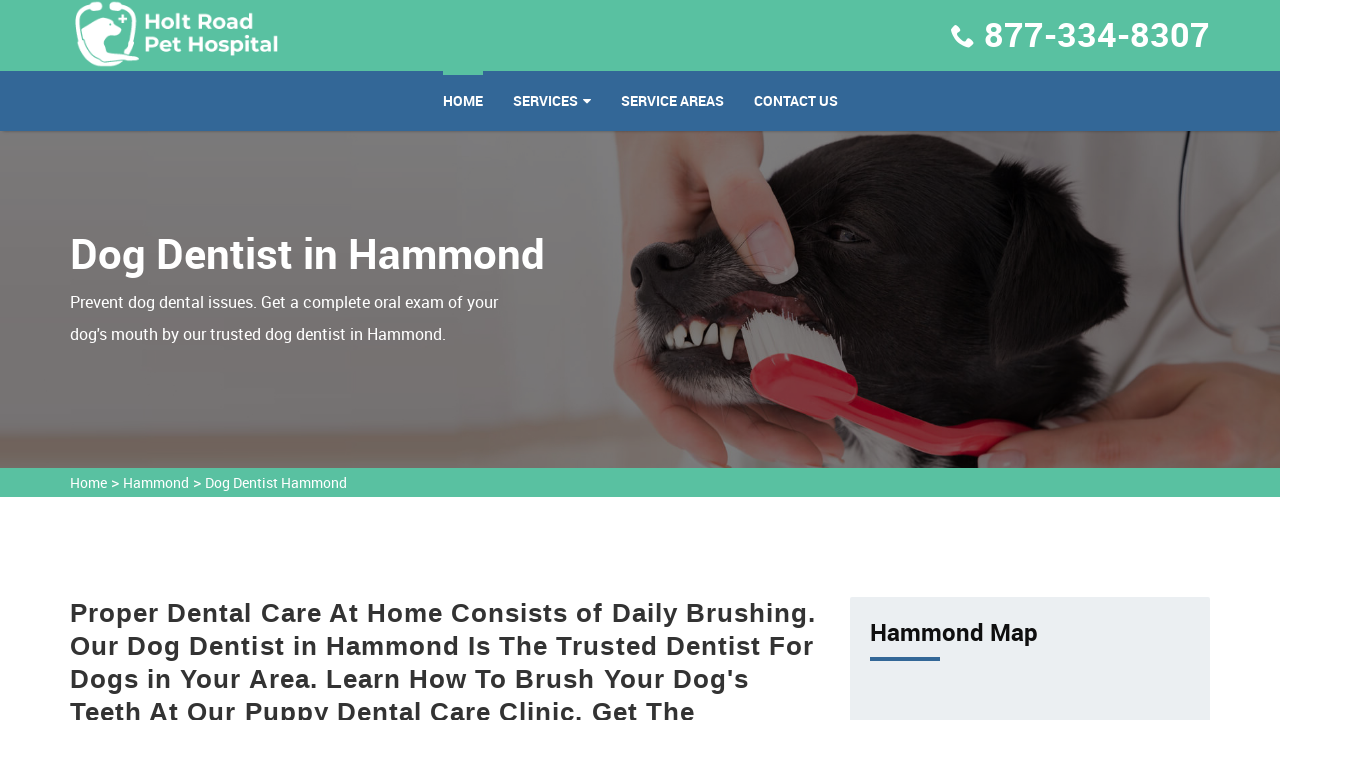

--- FILE ---
content_type: text/html
request_url: https://www.holtroadpethospital.com/hammond/dog-dentist-hammond-in/
body_size: 7364
content:
<!DOCTYPE html>
<html lang="en">

<head>
    <meta charset="utf-8">
    <meta http-equiv="X-UA-Compatible" content="IE=edge">
    <meta name="viewport" content="width=device-width, initial-scale=1, user-scalable=no">
    <link rel="shortcut icon" href="/userfiles/images/holt-road-pet-hospital-favicon.png" type="image/x-icon">

    <title>Dog Dentist Hammond - Dog Dental Hygiene Clinic Near Me</title>
    <link rel="stylesheet" type="text/css" href="/assets/css/bootstrap.min.css">
    <link rel="stylesheet" type="text/css" href="/assets/css/font-awesome.min.css">
    <link rel="stylesheet" type="text/css" href="/assets/css/building-icons.css">
    <link rel="stylesheet" type="text/css" href="/assets/css/animate.min.css">
    <link rel="stylesheet" type="text/css" href="/assets/css/owl.carousel.css">
    <link rel="stylesheet" type="text/css" href="/assets/css/owl.transitions.css">
    <link rel="stylesheet" type="text/css" href="/assets/css/jquery.fancybox.css">
    <link rel="stylesheet" type="text/css" href="/assets/css/settings.css">
    <link rel="stylesheet" type="text/css" href="/assets/css/zerogrid.css">
    <link rel="stylesheet" type="text/css" href="/assets/css/bootsnav.css">
    <link rel="stylesheet" type="text/css" href="/assets/css/style.css">
    <link rel="stylesheet" type="text/css" href="/assets/css/loader.css">

    <meta name="description" content="Hammond Holt Road Pet Hospital provides annual teeth cleanings for your dog or cat with a dog dentist in Hammond. We offer exceptional dog dental care with affordable dog dental cleaning and extra dog dental hygiene care in Hammond that took care of your pet's teeth to prevent further issues." />
    <meta name="keywords" content="dog dentist Hammond, dog dental hygiene Hammond, dog dental clinic Hammond, dog dentist near me in Hammond" />
    <meta name="robots" content="index, follow">
    <meta http-equiv="Content-Type" content="text/html; charset=utf-8">
    <meta name="language" content="English">
    <meta name="revisit-after" content="7 days">
    <meta property="og:title" content="Dog Dentist Hammond - Dog Dental Hygiene Clinic Near Me" />
    <meta property="og:description" content="Hammond Holt Road Pet Hospital provides annual teeth cleanings for your dog or cat with a dog dentist in Hammond. We offer exceptional dog dental care with affordable dog dental cleaning and extra dog dental hygiene care in Hammond that took care of your pet's teeth to prevent further issues." />
    <meta property="og:image" content="/userfiles/images/banner/dog-dentist.jpg" />
    <link rel="canonical" href="https://www.holtroadpethospital.com/hammond/dog-dentist-hammond-in/" />
    
    


</head>

<body>
	 
 <div class="d-none">
        <a href="tel:877-334-8307" class="mobile-icon">
            <i class="fa fa-phone" aria-hidden="true"></i>
      </a>
    </div>
	<!-- Start Navbar Area -->
<div class="navbar-area">
<div class="d-lg-none d-md-block res-hdr">
<div class="row">
<div class="procleaning-nav-top-bar d-none d-lg-block">
<div class="container">
<div class="row">
<div class="col-lg-4 col-md-6">
<p class="cnct_phone"><i class="icofont-envelope"></i><a href="tel:877-334-8307">877-334-8307</a></p>
</div>
</div>
</div>
</div>
</div>
</div>
<!--Header-->

<header>
<div class="container">
<div class="row">
<div class="col-md-12 clearfix"><a class="navbar-brand" href="/"><img alt="professional pets vet Hammond" class="img-responsive" src="/userfiles/images/holt-road-pet-hospital-white.png" /></a>

<ul class="company_info">
	<li><i class="icon-phone8"></i><strong><a href="tel:877-334-8307">877-334-8307</a></strong></li>
</ul>
</div>
</div>
</div>

<nav class="navbar navbar-default navbar-sticky bootsnav">
<div class="container">
<div class="attr-nav">
<p class="cnct-phone-no"><a href="tel:877-334-8307">877-334-8307</a></p>
</div>

<div class="navbar-header"><button class="navbar-toggle" data-target="#navbar-menu" data-toggle="collapse" type="button"><i class="fa fa-bars"></i></button><a class="navbar-brand" href="/"><img alt="professional pets vet Hammond" class="img-responsive" src="/userfiles/images/holt-road-pet-hospital-white.png" /></a></div>

<div class="collapse navbar-collapse" id="navbar-menu">
<ul class="nav navbar-nav navbar-center" data-in="fadeInDown" data-out="fadeOut">
	<li class="active"><a href="/">Home</a></li>
	<li class="dropdown"><a class="dropdown-toggle" data-toggle="dropdown" href="#">services</a>
	<ul class="dropdown-menu">
		<li><a href="/hammond/animal-hospital-hammond-in/">Animal Hospital</a></li>
		<li><a href="/hammond/bird-vet-hammond-in/">Bird Vet</a></li>
		<!--<li><a href="/hammond/declawing-cats-hammond-in/">Declawing Cats</a></li>-->
		<li><a href="/hammond/dog-dentist-hammond-in/">Dog Dentist</a></li>
		<li><a href="/hammond/dog-vaccinations-hammond-in/">Dog Vaccinations</a></li>
		<li><a href="/hammond/emergency-vet-hammond-in/">Emergency Vet</a></li>
		<li><a href="/hammond/pet-euthanasia-hammond-in/">Pet Euthanasia</a></li>
		<li><a href="/hammond/reptile-vet-hammond-in/">Reptile Vet</a></li>
		<li><a href="/hammond/spaying-and-neutering-hammond-in/">Spaying and Neutering</a></li>
	</ul>
	</li>
	<li><a href="/service-areas/">Service Areas</a></li>
	<li><a href="/contact-us/">Contact Us</a></li>
</ul>
</div>
</div>
</nav>
</header>
<!-- /*header-end*/ --></div>


	
				<!-- Start Page Title Area --><!--Slider--><!-- Start Page Title Area -->
<div class="page-title-area" style="background-image:url(/userfiles/images/banner/dog-dentist.jpg);">
<div class="container">
<div class="page-title-content banner">
<div class="row">
<div class="col-md-6">
<h2>Dog Dentist in Hammond</h2>

<p class="d-none d-md-block">Prevent dog dental issues. Get a complete oral exam of your dog's mouth by our trusted dog dentist in Hammond.</p>
</div>
</div>
</div>
</div>
</div>
<!-- End Page Title Area --><div class="brd">
<div class="container">
<div class="row">
<div class="col-sm-12"><a href="/">Home</a> &gt; <a href="/hammond/veterinarian-clinic-hammond-in/">Hammond</a> &gt; <a href="/hammond/dog-dentist-hammond-in/">Dog Dentist Hammond </a></div>
</div>
</div>
</div>
 <!-- SECTION CONTENT START -->

<section class="blog-details-area ptb-100">
<div class="container">
<div class="row">
<div class="col-lg-8 col-md-12">
<div class="blog-details-desc">
<div class="article-content">
<h2>Proper Dental Care At Home Consists of Daily Brushing. Our Dog Dentist in Hammond Is The Trusted Dentist For Dogs in Your Area. Learn How To Brush Your Dog's Teeth At Our&nbsp;Puppy Dental Care Clinic. Get The Best&nbsp;Brush And Dental Paste According To Your Dog's Size.</h2>

<p>It is important to know that your dog will not express to you when it is experiencing dental discomfort. All dogs will withstand some level of <strong>Dental&nbsp;Ailment And Dental Discomfort.&nbsp;</strong>The best way to avoid these problems is for your dog to begin a daily oral hygiene habit at home. This should be combined with routine dental cleanings performed by a veterinary dentist. Consistent&nbsp;<strong>Dental Care At Home</strong> is crucial. Hammond Holt Road Pet Hospital will&nbsp;teach you how to brush your dog's teeth and give you with the best brush and dental paste matching your dog's size.</p>

<p style="text-align:center;"><img src="https://www.holtroadpethospital.com/imggen/dog-dentist-hammond-indiana.webp" alt="Dog Dentist Hammond - Indiana"></p>

<h3>Veterinary Dental Services in&nbsp;Hammond</h3>

<p>Dental hygiene is crucial to the overall health of any animal. Dental problems lead&nbsp;to health issues with the heart, liver, and kidneys, and can impact the entire body through the bloodstream. In spite of these unsettling facts, many pet owners are not aware that good oral hygiene is key to their pet's health. The best way to <strong>Safeguard Your Pet From Dental Problems</strong> is through professional cleanings at Hammond Holt Road Pet Hospital. Hammond Holt Road Pet Hospital will implement thorough cleanings, including the region underneath the gums that you can't see or reach at home.&nbsp;</p>

<h2>Hammond Dog Dental Treatment</h2>

<p>The dog dental care services offered here at Hammond Holt Road Pet Hospital starts with an oral exam by one of our veterinarians. If dental problems are&nbsp;discovered in your dog's mouth, our <a href="/hammond/dog-vaccinations-hammond-in/"><strong>Dog Veterinarian</strong></a> will explain the situation to you and recommend the next dental process. During this procedure, once your dog is safely sedated, our veterinarians will perform a clear analysis of your&nbsp;dog's mouth. Hammond Holt Road Pet Hospital uses the dental tools needed to make sure your <strong>Dog Is Completely Free of Dental Issues</strong> and suffering.</p>

<h2>Anesthetic Dentistry in Hammond</h2>

<p>At&nbsp;Hammond Holt Road Pet Hospital not all dental procedures can be done anesthesia free. It is a dental standard, recommeding that all <strong>Pet Dental Procedures</strong>&nbsp;should be done&nbsp;while the patients are under general anesthesia. General anesthesia allows us to thoroughly assess your <strong>Dog's Oral Health&nbsp;</strong>pet and perform necessary procedures<br />
while they are comfortably sedated.</p>

<p style="text-align:center;"><img alt="Anesthetic Dentistry in surgery in Hammond" src="/userfiles/images/inner/best-anesthetic-dentistry-4.jpg" /></p>

<h3>Cat and Dog Teeth Cleaning in Hammond</h3>

<p>Just like their owners, pets need scheduled <strong>Teeth Cleaning </strong>and dental care. If proper care isn't consistent, tartar and plaque can build up, joining the bloodstream and causing real health concerns. That's why we provide <strong>Cat And Dog Teeth Cleaning Services</strong> in addition to our other high-quality dental services to Hammond.</p>
</div>
</div>
<!-- Start Faq Section -->

<section class="padding" id="faq">
<h4 class="heading heading_space">Frequently Asked Questions<span class="divider-left"></span></h4>

<div class="faq_content">
<ul class="items">
	<li><a href="#.">Lorem ipsum dolor sit amet consectetur adipisicing elit. Ab, ut!</a>

	<ul class="sub-items" style="display: none;">
		<li>
		<p>Lorem Ipsum is simply dummy text of the printing and typesetting industry. Lorem Ipsum has been the industry's standard dummy text ever since the 1500s, when an unknown printer took a galley of type and scrambled it to make a type specimen book.</p>
		</li>
	</ul>
	</li>
	<li><a href="#.">Lorem ipsum dolor sit amet, consectetur adipisicing elit. Rem, sequi!</a>
	<ul class="sub-items">
		<li>
		<p>Lorem Ipsum is simply dummy text of the printing and typesetting industry. Lorem Ipsum has been the industry's standard dummy text ever since the 1500s, when an unknown printer took a galley of type and scrambled it to make a type specimen book.</p>
		</li>
	</ul>
	</li>
	<li><a href="#.">Lorem ipsum dolor sit amet consectetur adipisicing elit. Earum, laboriosam.</a>
	<ul class="sub-items">
		<li>
		<p>Lorem Ipsum is simply dummy text of the printing and typesetting industry. Lorem Ipsum has been the industry's standard dummy text ever since the 1500s, when an unknown printer took a galley of type and scrambled it to make a type specimen book.</p>
		</li>
	</ul>
	</li>
	<li><a href="#.">Lorem ipsum dolor sit amet consectetur adipisicing elit. Odio, deserunt!</a>
	<ul class="sub-items">
		<li>
		<p>Lorem Ipsum is simply dummy text of the printing and typesetting industry. Lorem Ipsum has been the industry's standard dummy text ever since the 1500s, when an unknown printer took a galley of type and scrambled it to make a type specimen book.</p>
		</li>
	</ul>
	</li>
</ul>
</div>
</section>
<!-- End Faq Section --></div>

<div class="col-lg-4 col-md-12"><aside class="sidebar  border-radius">
<div class="widget bg_grey heading_space">
<div class="sidebar-heading">
<h3 class="heading half_space">Hammond Map</h3>
<span class="divider-left"></span>

<div class="sidebar-content"><iframe frameborder="0" height="350" marginheight="0" marginwidth="0" scrolling="no" src="https://maps.google.com/maps?width=100%&amp;height=600&amp;hl=en&amp;q=Hammond%20Indiana&amp;ie=UTF8&amp;t=&amp;z=8&amp;iwloc=B&amp;output=embed" width="100%">km radius map</iframe></div>
</div>
</div>

<div class="widget bg_grey heading_space">
<div class="sidebar-block mb-5">
<div class="sidebar-heading">
<h3 class="heading half_space">Hammond Information</h3>
<span class="divider-left"></span></div>

<div class="sidebar-content">
<div class="wiki-p">
<p><div class="wikibox"><h3>Hammond</h3><p>Hammond ( HAM-ənd) is a city in Lake County, Indiana, United States. It is part of the Chicago metropolitan area, and the only city in Indiana to border Chicago. First settled in the mid-19th century, it is one of the oldest cities of northern Lake County. As of the 2020 United States census, it is also the largest in population. The 2020 population was 77,879, replacing Gary as the most populous city in Lake County. From north to south, Hammond runs from Lake Michigan down to the Little Calumet River; from east to west along its southern border, it runs from the Illinois state line to Cline Avenue.</p><img src="https://upload.wikimedia.org/wikipedia/commons/thumb/8/8e/DowntownHammondIn.jpg/400px-DowntownHammondIn.jpg" alt="Hammond" /></div></p>
</div>
</div>
</div>
</div>
</aside>
</div>
</div>
</div>
</section>

<section class="padding-50px-tb btm-cities">
<div class="container">
<div class="row">
<div class="col-sm-12">
<div class="text-center">
<h2>Areas We Serve</h2>
</div>
<ul class="ul3"><li><a href="/zionsville/dog-dentist-zionsville-in/">Zionsville</a></li><li><a href="/yorktown/dog-dentist-yorktown-in/">Yorktown</a></li><li><a href="/yeoman/dog-dentist-yeoman-in/">Yeoman</a></li><li><a href="/whitestown/dog-dentist-whitestown-in/">Whitestown</a></li><li><a href="/wheeler/dog-dentist-wheeler-in/">Wheeler</a></li><li><a href="/westville/dog-dentist-westville-in/">Westville</a></li><li><a href="/westfield/dog-dentist-westfield-in/">Westfield</a></li><li><a href="/west-lafayette/dog-dentist-west-lafayette-in/">West Lafayette</a></li><li><a href="/washington/dog-dentist-washington-in/">Washington</a></li><li><a href="/warsaw/dog-dentist-warsaw-in/">Warsaw</a></li><li><a href="/wanatah/dog-dentist-wanatah-in/">Wanatah</a></li><li><a href="/walkerton/dog-dentist-walkerton-in/">Walkerton</a></li><li><a href="/wabash/dog-dentist-wabash-in/">Wabash</a></li><li><a href="/vincennes/dog-dentist-vincennes-in/">Vincennes</a></li><li><a href="/valparaiso/dog-dentist-valparaiso-in/">Valparaiso</a></li><li><a href="/union-mills/dog-dentist-union-mills-in/">Union Mills</a></li><li><a href="/terre-haute/dog-dentist-terre-haute-in/">Terre Haute</a></li><li><a href="/st-john/dog-dentist-st-john-in/">St. John</a></li><li><a href="/speedway/dog-dentist-speedway-in/">Speedway</a></li><li><a href="/south-bend/dog-dentist-south-bend-in/">South Bend</a></li><li><a href="/shelbyville/dog-dentist-shelbyville-in/">Shelbyville</a></li><li><a href="/seymour/dog-dentist-seymour-in/">Seymour</a></li><li><a href="/sellersburg/dog-dentist-sellersburg-in/">Sellersburg</a></li><li><a href="/schererville/dog-dentist-schererville-in/">Schererville</a></li><li><a href="/rolling-prairie/dog-dentist-rolling-prairie-in/">Rolling Prairie</a></li><li><a href="/richmond/dog-dentist-richmond-in/">Richmond</a></li><li><a href="/reynolds/dog-dentist-reynolds-in/">Reynolds</a></li><li><a href="/princeton/dog-dentist-princeton-in/">Princeton</a></li><li><a href="/portage/dog-dentist-portage-in/">Portage</a></li><li><a href="/plymouth/dog-dentist-plymouth-in/">Plymouth</a></li><li><a href="/plainfield/dog-dentist-plainfield-in/">Plainfield</a></li><li><a href="/peru/dog-dentist-peru-in/">Peru</a></li><li><a href="/notre-dame/dog-dentist-notre-dame-in/">Notre Dame</a></li><li><a href="/north-liberty/dog-dentist-north-liberty-in/">North Liberty</a></li><li><a href="/noblesville/dog-dentist-noblesville-in/">Noblesville</a></li><li><a href="/new-haven/dog-dentist-new-haven-in/">New Haven</a></li><li><a href="/new-castle/dog-dentist-new-castle-in/">New Castle</a></li><li><a href="/new-carlisle/dog-dentist-new-carlisle-in/">New Carlisle</a></li><li><a href="/new-albany/dog-dentist-new-albany-in/">New Albany</a></li><li><a href="/munster/dog-dentist-munster-in/">Munster</a></li><li><a href="/muncie/dog-dentist-muncie-in/">Muncie</a></li><li><a href="/mooresville/dog-dentist-mooresville-in/">Mooresville</a></li><li><a href="/monticello/dog-dentist-monticello-in/">Monticello</a></li><li><a href="/mishawaka/dog-dentist-mishawaka-in/">Mishawaka</a></li><li><a href="/mill-creek/dog-dentist-mill-creek-in/">Mill Creek</a></li><li><a href="/michigan-city/dog-dentist-michigan-city-in/">Michigan City</a></li><li><a href="/merrillville/dog-dentist-merrillville-in/">Merrillville</a></li><li><a href="/martinsville/dog-dentist-martinsville-in/">Martinsville</a></li><li><a href="/marion/dog-dentist-marion-in/">Marion</a></li><li><a href="/madison/dog-dentist-madison-in/">Madison</a></li><li><a href="/lowell/dog-dentist-lowell-in/">Lowell</a></li><li><a href="/logansport/dog-dentist-logansport-in/">Logansport</a></li><li><a href="/lebanon/dog-dentist-lebanon-in/">Lebanon</a></li><li><a href="/lawrence/dog-dentist-lawrence-in/">Lawrence</a></li><li><a href="/lake-station/dog-dentist-lake-station-in/">Lake Station</a></li><li><a href="/lafayette/dog-dentist-lafayette-in/">Lafayette</a></li><li><a href="/la-porte/dog-dentist-la-porte-in/">La Porte</a></li><li><a href="/kokomo/dog-dentist-kokomo-in/">Kokomo</a></li><li><a href="/kingsford-heights/dog-dentist-kingsford-heights-in/">Kingsford Heights</a></li><li><a href="/kingsbury/dog-dentist-kingsbury-in/">Kingsbury</a></li><li><a href="/kendallville/dog-dentist-kendallville-in/">Kendallville</a></li><li><a href="/jeffersonville/dog-dentist-jeffersonville-in/">Jeffersonville</a></li><li><a href="/jasper/dog-dentist-jasper-in/">Jasper</a></li><li><a href="/indianapolis/dog-dentist-indianapolis-in/">Indianapolis</a></li><li><a href="/idaville/dog-dentist-idaville-in/">Idaville</a></li><li><a href="/huntington/dog-dentist-huntington-in/">Huntington</a></li><li><a href="/hobart/dog-dentist-hobart-in/">Hobart</a></li><li><a href="/highland/dog-dentist-highland-in/">Highland</a></li><li><a href="/hammond/dog-dentist-hammond-in/">Hammond</a></li><li><a href="/griffith/dog-dentist-griffith-in/">Griffith</a></li><li><a href="/greenwood/dog-dentist-greenwood-in/">Greenwood</a></li><li><a href="/greensburg/dog-dentist-greensburg-in/">Greensburg</a></li><li><a href="/greenfield/dog-dentist-greenfield-in/">Greenfield</a></li><li><a href="/greencastle/dog-dentist-greencastle-in/">Greencastle</a></li><li><a href="/granger/dog-dentist-granger-in/">Granger</a></li><li><a href="/goshen/dog-dentist-goshen-in/">Goshen</a></li><li><a href="/gary/dog-dentist-gary-in/">Gary</a></li><li><a href="/franklin/dog-dentist-franklin-in/">Franklin</a></li><li><a href="/frankfort/dog-dentist-frankfort-in/">Frankfort</a></li><li><a href="/fort-wayne/dog-dentist-fort-wayne-in/">Fort Wayne</a></li><li><a href="/fishers/dog-dentist-fishers-in/">Fishers</a></li><li><a href="/evansville/dog-dentist-evansville-in/">Evansville</a></li><li><a href="/elwood/dog-dentist-elwood-in/">Elwood</a></li><li><a href="/elkhart/dog-dentist-elkhart-in/">Elkhart</a></li><li><a href="/east-chicago/dog-dentist-east-chicago-in/">East Chicago</a></li><li><a href="/dyer/dog-dentist-dyer-in/">Dyer</a></li><li><a href="/decatur/dog-dentist-decatur-in/">Decatur</a></li><li><a href="/danville/dog-dentist-danville-in/">Danville</a></li><li><a href="/crown-point/dog-dentist-crown-point-in/">Crown Point</a></li><li><a href="/crawfordsville/dog-dentist-crawfordsville-in/">Crawfordsville</a></li><li><a href="/connersville/dog-dentist-connersville-in/">Connersville</a></li><li><a href="/columbus/dog-dentist-columbus-in/">Columbus</a></li><li><a href="/columbia-city/dog-dentist-columbia-city-in/">Columbia City</a></li><li><a href="/clarksville/dog-dentist-clarksville-in/">Clarksville</a></li><li><a href="/chesterton/dog-dentist-chesterton-in/">Chesterton</a></li><li><a href="/cedar-lake/dog-dentist-cedar-lake-in/">Cedar Lake</a></li><li><a href="/carmel/dog-dentist-carmel-in/">Carmel</a></li><li><a href="/burnettsville/dog-dentist-burnettsville-in/">Burnettsville</a></li><li><a href="/buffalo/dog-dentist-buffalo-in/">Buffalo</a></li><li><a href="/brownsburg/dog-dentist-brownsburg-in/">Brownsburg</a></li><li><a href="/brazil/dog-dentist-brazil-in/">Brazil</a></li><li><a href="/bluffton/dog-dentist-bluffton-in/">Bluffton</a></li><li><a href="/bloomington/dog-dentist-bloomington-in/">Bloomington</a></li><li><a href="/beverly-shores/dog-dentist-beverly-shores-in/">Beverly Shores</a></li><li><a href="/beech-grove/dog-dentist-beech-grove-in/">Beech Grove</a></li><li><a href="/bedford/dog-dentist-bedford-in/">Bedford</a></li><li><a href="/avon/dog-dentist-avon-in/">Avon</a></li><li><a href="/auburn/dog-dentist-auburn-in/">Auburn</a></li><li><a href="/angola/dog-dentist-angola-in/">Angola</a></li><li><a href="/anderson/dog-dentist-anderson-in/">Anderson</a></li></ul></div>
</div>
</div>
</section>

			
				<footer class="padding-top">
<div class="container">
<div class="row ptb-30">
<div class="col-md-4 col-sm-4 footer_panel half_space"><a class="footer_logo half_space" href="/"><img alt="" src="/userfiles/images/holt-road-pet-hospital-white.png" /></a>
<p>For over 12 years Hammond Holt Road Pet Hospital expert vet team has been keeping pets healthy. Hammond Holt Road Pet Hospital is a known name and acclaimed for its exceptional pet health, care, and welfare of animals.</p>
</div>

<div class="col-md-4 col-sm-4 footer_panel half_space">
<h3 class="heading half_space">Quick Links<span class="divider-left"></span></h3>

<ul class="links">
	<li><a href="/hammond/animal-hospital-hammond-in/">Animal Hospital</a></li>
	<li><a href="/hammond/bird-vet-hammond-in/">Bird Vet</a></li>
	<!--<li><a href="/hammond/declawing-cats-hammond-in/">Declawing Cats</a></li>-->
	<li><a href="/hammond/dog-dentist-hammond-in/">Dog Dentist</a></li>
	<li><a href="/hammond/reptile-vet-hammond-in/">Reptile Vet</a></li>
	<li><a href="/hammond/emergency-vet-hammond-in/">Emergency Vet</a></li>
	<li><a href="/hammond/dog-vaccinations-hammond-in/">Dog Vaccinations</a></li>
</ul>
</div>

<div class="col-md-4 col-sm-4 footer_panel half_space">
<h3 class="heading half_space">Keep in Touch <span class="divider-left"></span></h3>

<p class="address"><i class="icon-phone"></i><a href="tel:877-334-8307">877-334-8307</a></p>

<p class="address"><i class="icon-map-pin"></i>Hammond, Indiana</p>
</div>

<div class="col-md-12">
<div class="footer-content-wrapper">
<p>Hammond Holt Road Pet Hospital is a free service to assist homeowners in connecting with local service providers. All service providers are independent and Hammond Holt Road Pet Hospital does not warrant or guarantee any service performed or product offered. It is the responsibility of the homeowner to verify that the hired provider furnishes the necessary license and insurance required for the work being performed. All persons depicted in a photo or video are actors or models and not providers listed on Hammond Holt Road Pet Hospital.</p>
</div>
</div>
</div>
</div>

<div class="copyright">
<div class="container">
<div class="row">
<div class="col-md-12 text-center">
<p>Copyright &copy; <script>
							document.write(new Date().getFullYear())
						</script> <a href="/">Holt Road Pet Hospital</a>. All rights reserved. <a href="https://www.facebook.com/Holt-Road-Pet-Hospital-110618934782136" target="new">Facebook</a></p>
</div>
</div>
</div>
</div>
</footer>

	

   
   <!-- Website Schema-->
<script type="application/ld+json">
{
  "@context": "http://schema.org/",
  "@type": "WebSite",
  "name": "Holt Road Pet Hospital",
  "alternateName": "Holt Road Pet Hospital",
  "url": "https://www.holtroadpethospital.com/"
}
</script><script type="application/ld+json">
{
  "@context": "http://schema.org/", 
  "@type": "Product", 
  "name": "Dog Dentist Hammond ",
  "image": "https://www.holtroadpethospital.com/userfiles/images/banner/dog-dentist.jpg",
  "description" : "Hammond Holt Road Pet Hospital provides annual teeth cleanings for your dog or cat with a dog dentist in Hammond. We offer exceptional dog dental care with affordable dog dental cleaning and extra dog dental hygiene care in Hammond that took care of your pet's teeth to prevent further issues.",
  "brand": "Dog Dentist Hammond ",
  "sku": "0",
  "gtin8": "0",
  "gtin13": "0",
  "gtin14": "0",
  "mpn": "0",
  "offers": {
    "@type": "AggregateOffer",
    "priceCurrency": "USD",
    "lowPrice": "1",
  "highPrice" : "10",
  "offerCount": "7"
  }
}
</script>


    <script src="/assets/js/jquery-2.2.3.js"></script>
    <script src="/assets/js/bootstrap.min.js"></script>
    <script src="/assets/js/bootsnav.js"></script>
    <script src="/assets/js/jquery.appear.js"></script>
    <script src="/assets/js/jquery-countTo.js"></script>
    <script src="/assets/js/jquery.parallax-1.1.3.js"></script>
    <script src="/assets/js/owl.carousel.min.js"></script>
    <script src="/assets/js/jquery.mixitup.min.js"></script>
    <script src="/assets/js/jquery.fancybox.js"></script>
    <script src="/assets/js/jquery.cubeportfolio.min.js"></script>
    <script src="/assets/js/jquery.themepunch.tools.min.js"></script>
    <script src="/assets/js/jquery.themepunch.revolution.min.js"></script>
    <script src="/assets/js/revolution.extension.layeranimation.min.js"></script>
    <script src="/assets/js/revolution.extension.navigation.min.js"></script>
    <script src="/assets/js/revolution.extension.parallax.min.js"></script>
    <script src="/assets/js/revolution.extension.slideanims.min.js"></script>
    <script src="/assets/js/revolution.extension.video.min.js"></script>
    <script src="/assets/js/functions.js"></script>

	 <script src="/assets/js/jquery.validate.min.js"></script>
      <script src="/assets/js/maskinput.min.js"></script>

	 <script src="https://www.google.com/recaptcha/api.js" async defer></script>  
    <script>
    
    
        
(function ($) {
      "use strict";
         $('#mobile').mask("(999) 9999-999");
            $("#contactUs").validate({
        submitHandler: function () {
            grecaptcha.execute();
            return false; 
        }
    });
  })(jQuery);
  
    
    function setResponse(response) {
    document.getElementById("captcha-response").value = response;
    var curForm = $("#contactUs");
    console.log('Captcha OK');
    $("<div />").addClass("formOverlay").appendTo(curForm);
    $.ajax({
        url: "/mail.php",
        type: "POST",
        data: curForm.serialize(),
        success: function (resdata) {
            var res = resdata.split("::");
            console.log(res);
            curForm.find("div.formOverlay").remove();
            curForm.prev(".expMessage").html(res[1]);
            if (res[0] == "Success") {
                curForm.remove();
                curForm.prev(".expMessage").html("");
            }
        },
    });
    return !1;
}

    </script>

<script defer src="https://static.cloudflareinsights.com/beacon.min.js/vcd15cbe7772f49c399c6a5babf22c1241717689176015" integrity="sha512-ZpsOmlRQV6y907TI0dKBHq9Md29nnaEIPlkf84rnaERnq6zvWvPUqr2ft8M1aS28oN72PdrCzSjY4U6VaAw1EQ==" data-cf-beacon='{"version":"2024.11.0","token":"bc97373c7bf44cea9e33321c58513c37","r":1,"server_timing":{"name":{"cfCacheStatus":true,"cfEdge":true,"cfExtPri":true,"cfL4":true,"cfOrigin":true,"cfSpeedBrain":true},"location_startswith":null}}' crossorigin="anonymous"></script>
</body>

</html>